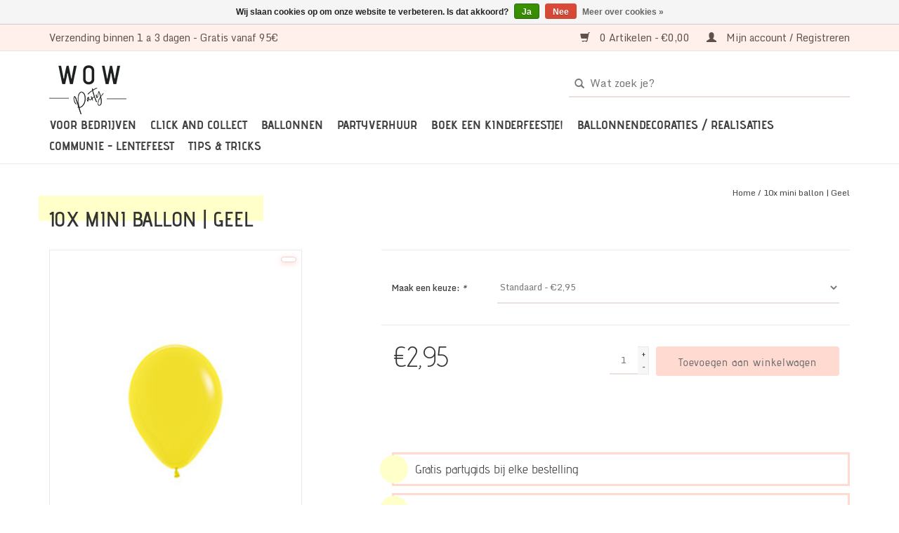

--- FILE ---
content_type: text/html;charset=utf-8
request_url: https://www.wowparty.be/10x-mini-ballon-geel.html
body_size: 8462
content:
<!DOCTYPE html>
<html lang="nl">
  <head>
    <meta charset="utf-8"/>
<!-- [START] 'blocks/head.rain' -->
<!--

  (c) 2008-2026 Lightspeed Netherlands B.V.
  http://www.lightspeedhq.com
  Generated: 03-02-2026 @ 18:13:35

-->
<link rel="canonical" href="https://www.wowparty.be/10x-mini-ballon-geel.html"/>
<link rel="alternate" href="https://www.wowparty.be/index.rss" type="application/rss+xml" title="Nieuwe producten"/>
<link href="https://cdn.webshopapp.com/assets/cookielaw.css?2025-02-20" rel="stylesheet" type="text/css"/>
<meta name="robots" content="noodp,noydir"/>
<meta name="google-site-verification" content="hfJ_eTYiVWCJipB2G-I6dceGUsColoNeBrTvstX_luM"/>
<meta property="og:url" content="https://www.wowparty.be/10x-mini-ballon-geel.html?source=facebook"/>
<meta property="og:site_name" content="WOW Party"/>
<meta property="og:title" content="10x mini ballon | Geel"/>
<meta property="og:description" content="Ontdekt al onze ballonnen in alle kleuren en formaten | Snelle levering | Op voorraad | gratis verzending va 75€ <br />
Modellen, latex ballonnen, folieballonnen <br />
"/>
<meta property="og:image" content="https://cdn.webshopapp.com/shops/305939/files/435144719/10x-mini-ballon-geel.jpg"/>
<!--[if lt IE 9]>
<script src="https://cdn.webshopapp.com/assets/html5shiv.js?2025-02-20"></script>
<![endif]-->
<!-- [END] 'blocks/head.rain' -->
    <title>10x mini ballon | Geel - WOW Party</title>
    <meta name="description" content="Ontdekt al onze ballonnen in alle kleuren en formaten | Snelle levering | Op voorraad | gratis verzending va 75€ <br />
Modellen, latex ballonnen, folieballonnen <br />
" />
    <meta name="keywords" content="Folieballon, heliumballon, partydeco, ballon teckel, folieballon hondje " />
    <meta http-equiv="X-UA-Compatible" content="IE=edge,chrome=1">
    <meta name="viewport" content="width=device-width, initial-scale=1.0">
    <meta name="apple-mobile-web-app-capable" content="yes">
    <meta name="apple-mobile-web-app-status-bar-style" content="black">
    <meta name="facebook-domain-verification" content="fywm9z60tfhk3e14x7dx5hnrvrdb5i" />

    <link rel="shortcut icon" href="https://cdn.webshopapp.com/shops/305939/themes/173879/v/1140890/assets/favicon.ico?20220309094833" type="image/x-icon" />
    <link href='//fonts.googleapis.com/css?family=Monda:400,300,600' rel='stylesheet' type='text/css'>
    <link href='//fonts.googleapis.com/css?family=Paprika:400,300,600' rel='stylesheet' type='text/css'>
    <link rel="shortcut icon" href="https://cdn.webshopapp.com/shops/305939/themes/173879/v/1140890/assets/favicon.ico?20220309094833" type="image/x-icon" />
    <link rel="stylesheet" href="https://cdn.webshopapp.com/shops/305939/themes/173879/assets/bootstrap-min.css?2025112009202920201021210322" />
    <link rel="stylesheet" href="https://cdn.webshopapp.com/shops/305939/themes/173879/assets/style.css?2025112009202920201021210322" />
    <link rel="stylesheet" href="https://cdn.webshopapp.com/shops/305939/themes/173879/assets/settings.css?2025112009202920201021210322" />
    <link rel="stylesheet" href="https://cdn.webshopapp.com/assets/gui-2-0.css?2025-02-20" />
    <link rel="stylesheet" href="https://cdn.webshopapp.com/assets/gui-responsive-2-0.css?2025-02-20" />
    <link rel="stylesheet" href="https://cdn.webshopapp.com/shops/305939/themes/173879/assets/custom.css?2025112009202920201021210322" />
    
    <script src="https://cdn.webshopapp.com/assets/jquery-1-9-1.js?2025-02-20"></script>
    <script src="https://cdn.webshopapp.com/assets/jquery-ui-1-10-1.js?2025-02-20"></script>

    <script type="text/javascript" src="https://cdn.webshopapp.com/shops/305939/themes/173879/assets/global.js?2025112009202920201021210322"></script>
		<script type="text/javascript" src="https://cdn.webshopapp.com/shops/305939/themes/173879/assets/bootstrap-min.js?2025112009202920201021210322"></script>
    <script type="text/javascript" src="https://cdn.webshopapp.com/shops/305939/themes/173879/assets/jcarousel.js?2025112009202920201021210322"></script>
    <script type="text/javascript" src="https://cdn.webshopapp.com/assets/gui.js?2025-02-20"></script>
    <script type="text/javascript" src="https://cdn.webshopapp.com/assets/gui-responsive-2-0.js?2025-02-20"></script>

    <script type="text/javascript" src="https://cdn.webshopapp.com/shops/305939/themes/173879/assets/share42.js?2025112009202920201021210322"></script>

    <!--[if lt IE 9]>
    <link rel="stylesheet" href="https://cdn.webshopapp.com/shops/305939/themes/173879/assets/style-ie.css?2025112009202920201021210322" />
    <![endif]-->
    <link rel="stylesheet" media="print" href="https://cdn.webshopapp.com/shops/305939/themes/173879/assets/print-min.css?2025112009202920201021210322" />
    
    <link rel="stylesheet" href="https://cdn.webshopapp.com/shops/305939/themes/173879/assets/momof3.css?2025112009202920201021210322" />
  </head>
  <body>
    <header>
  <div class="topnav">
    <div class="container">
            	<div class="left">
        	
          
        	            <div class="topnav-text" style="margin-top: 3px;">
              Verzending binnen 1 a 3 dagen - Gratis vanaf 95€ 
            </div>
        	      	</div>
      
      <div class="right">
        <span role="region" aria-label="Winkelwagen">
          <a href="https://www.wowparty.be/cart/" title="Winkelwagen" class="cart">
            <span class="glyphicon glyphicon-shopping-cart"></span>
            0 Artikelen - €0,00
          </a>
        </span>
        <span>
          <a href="https://www.wowparty.be/account/" title="Mijn account" class="my-account">
            <span class="glyphicon glyphicon-user"></span>
                        	Mijn account / Registreren
                      </a>
        </span>
      </div>
    </div>
  </div>

  <div class="navigation container">
    <div class="align">
      <div class="burger">
        <button type="button" aria-label="Open menu">
          <img src="https://cdn.webshopapp.com/shops/305939/themes/173879/assets/hamburger.png?20251120091930" width="32" height="32" alt="Menu">
        </button>
      </div>

      				<!-- Mobile logo -->
        <div class="logo-mobile vertical logo">
          <a href="https://www.wowparty.be/" title="Ballonnendecorarties,  ballonnenbogen, feestpakketten, feestartikelen &amp; slaapfeestjes |snelle levering, gratis verzending va 60€|">
            <img src="https://cdn.webshopapp.com/shops/305939/themes/173879/v/1201433/assets/logo.png?20220309095621" alt="Ballonnendecorarties,  ballonnenbogen, feestpakketten, feestartikelen &amp; slaapfeestjes |snelle levering, gratis verzending va 60€|" />
          </a>
        </div>
      
      <nav class="nonbounce desktop vertical">
        <div class="header-inner-wrapper">
          <div class="header-inner-top">
            
						<!-- Desktop logo -->
            <div class="logo-desktop">
              <a href="https://www.wowparty.be/" title="Ballonnendecorarties,  ballonnenbogen, feestpakketten, feestartikelen &amp; slaapfeestjes |snelle levering, gratis verzending va 60€|">
                <img src="https://cdn.webshopapp.com/shops/305939/themes/173879/v/1201433/assets/logo.png?20220309095621" alt="Ballonnendecorarties,  ballonnenbogen, feestpakketten, feestartikelen &amp; slaapfeestjes |snelle levering, gratis verzending va 60€|" />
              </a>
            </div>
            
            <form action="https://www.wowparty.be/search/" method="get" id="formSearch" role="search">
              <input type="text" name="q" autocomplete="off" value="" aria-label="Zoeken"  placeholder="Wat zoek je?"/>
              <button type="submit" class="search-btn" title="Zoeken">
                <span class="glyphicon glyphicon-search"></span>
              </button>
            </form>
          </div>  
          
          <ul region="navigation" aria-label=Navigation menu>
            <li class="item home ">
              <a class="itemLink" href="https://www.wowparty.be/">Home</a>
            </li>
            
                          <li class="item">
                <a class="itemLink" href="https://www.wowparty.be/voor-bedrijven/" title="Voor bedrijven">
                  Voor bedrijven
                </a>
                              </li>
                          <li class="item sub">
                <a class="itemLink" href="https://www.wowparty.be/click-and-collect/" title="Click and Collect">
                  Click and Collect
                </a>
                                  <span class="glyphicon glyphicon-play"></span>
                  <ul class="subnav">
                    <div class="container">
                                              <li class="subitem">
                          <a class="subitemLink" href="https://www.wowparty.be/click-and-collect/opgeblazen-ballonnentrossen-met-helium/" title="Opgeblazen ballonnentrossen met helium">Opgeblazen ballonnentrossen met helium</a>
                                                  </li>
                                              <li class="subitem">
                          <a class="subitemLink" href="https://www.wowparty.be/click-and-collect/opgeblazen-ballonnenslinger-om-af-te-halen/" title="Opgeblazen ballonnenslinger om af te halen">Opgeblazen ballonnenslinger om af te halen</a>
                                                  </li>
                                              <li class="subitem">
                          <a class="subitemLink" href="https://www.wowparty.be/click-and-collect/cijfertorens-om-af-te-halen/" title="Cijfertorens om af te halen">Cijfertorens om af te halen</a>
                                                  </li>
                                              <li class="subitem">
                          <a class="subitemLink" href="https://www.wowparty.be/click-and-collect/opgeblazen-cijferballonnen-met-helium/" title="Opgeblazen cijferballonnen met helium">Opgeblazen cijferballonnen met helium</a>
                                                  </li>
                                              <li class="subitem">
                          <a class="subitemLink" href="https://www.wowparty.be/click-and-collect/opgeblazen-ballonnenblokken-met-naam/" title="Opgeblazen ballonnenblokken met naam">Opgeblazen ballonnenblokken met naam</a>
                                                  </li>
                                              <li class="subitem">
                          <a class="subitemLink" href="https://www.wowparty.be/click-and-collect/ballonnenpilaren/" title="Ballonnenpilaren">Ballonnenpilaren</a>
                                                  </li>
                                              <li class="subitem">
                          <a class="subitemLink" href="https://www.wowparty.be/click-and-collect/communie-lentefeest/" title="Communie - Lentefeest">Communie - Lentefeest</a>
                                                  </li>
                                          </div>  
                  </ul>
                              </li>
                          <li class="item sub">
                <a class="itemLink" href="https://www.wowparty.be/ballonnen/" title="Ballonnen">
                  Ballonnen
                </a>
                                  <span class="glyphicon glyphicon-play"></span>
                  <ul class="subnav">
                    <div class="container">
                                              <li class="subitem">
                          <a class="subitemLink" href="https://www.wowparty.be/ballonnen/ballonnen-benodigdheden/" title="Ballonnen benodigdheden">Ballonnen benodigdheden</a>
                                                  </li>
                                              <li class="subitem">
                          <a class="subitemLink" href="https://www.wowparty.be/ballonnen/gepersonaliseerde-ballonnen/" title="Gepersonaliseerde ballonnen ">Gepersonaliseerde ballonnen </a>
                                                  </li>
                                              <li class="subitem">
                          <a class="subitemLink" href="https://www.wowparty.be/ballonnen/ballonnenbox/" title="Ballonnenbox">Ballonnenbox</a>
                                                  </li>
                                              <li class="subitem">
                          <a class="subitemLink" href="https://www.wowparty.be/ballonnen/latex-ballonnen/" title="Latex ballonnen">Latex ballonnen</a>
                                                      <ul class="subnav">
                                                              <li class="subitem">
                                  <a class="subitemLink" href="https://www.wowparty.be/ballonnen/latex-ballonnen/mini-12cm/" title="Mini 12cm">Mini 12cm</a>
                                </li>
                                                              <li class="subitem">
                                  <a class="subitemLink" href="https://www.wowparty.be/ballonnen/latex-ballonnen/normaal-30cm/" title="Normaal 30cm">Normaal 30cm</a>
                                </li>
                                                              <li class="subitem">
                                  <a class="subitemLink" href="https://www.wowparty.be/ballonnen/latex-ballonnen/xl-45cm/" title="XL 45cm">XL 45cm</a>
                                </li>
                                                              <li class="subitem">
                                  <a class="subitemLink" href="https://www.wowparty.be/ballonnen/latex-ballonnen/xxl-91cm/" title="XXL 91cm">XXL 91cm</a>
                                </li>
                                                              <li class="subitem">
                                  <a class="subitemLink" href="https://www.wowparty.be/ballonnen/latex-ballonnen/bedrukte-latex-ballonnen/" title="Bedrukte latex ballonnen ">Bedrukte latex ballonnen </a>
                                </li>
                                                          </ul>
                                                  </li>
                                              <li class="subitem">
                          <a class="subitemLink" href="https://www.wowparty.be/ballonnen/letterballonnen/" title="Letterballonnen">Letterballonnen</a>
                                                  </li>
                                              <li class="subitem">
                          <a class="subitemLink" href="https://www.wowparty.be/ballonnen/helium-en-folieballonnen/" title="Helium en folieballonnen ">Helium en folieballonnen </a>
                                                      <ul class="subnav">
                                                              <li class="subitem">
                                  <a class="subitemLink" href="https://www.wowparty.be/ballonnen/helium-en-folieballonnen/cijferballonnen/" title="Cijferballonnen">Cijferballonnen</a>
                                </li>
                                                              <li class="subitem">
                                  <a class="subitemLink" href="https://www.wowparty.be/ballonnen/helium-en-folieballonnen/dieren/" title="Dieren">Dieren</a>
                                </li>
                                                              <li class="subitem">
                                  <a class="subitemLink" href="https://www.wowparty.be/ballonnen/helium-en-folieballonnen/disneyfiguren-tv-helden/" title="Disneyfiguren &amp; TV helden">Disneyfiguren &amp; TV helden</a>
                                </li>
                                                              <li class="subitem">
                                  <a class="subitemLink" href="https://www.wowparty.be/ballonnen/helium-en-folieballonnen/eten-drinken/" title="Eten &amp; Drinken">Eten &amp; Drinken</a>
                                </li>
                                                              <li class="subitem">
                                  <a class="subitemLink" href="https://www.wowparty.be/ballonnen/helium-en-folieballonnen/voertuigen-beroepen/" title="Voertuigen &amp; Beroepen">Voertuigen &amp; Beroepen</a>
                                </li>
                                                              <li class="subitem">
                                  <a class="subitemLink" href="https://www.wowparty.be/ballonnen/helium-en-folieballonnen/airfill-geen-helium-nodig/" title="Airfill (geen helium nodig!)">Airfill (geen helium nodig!)</a>
                                </li>
                                                          </ul>
                                                  </li>
                                              <li class="subitem">
                          <a class="subitemLink" href="https://www.wowparty.be/ballonnen/ballonnenbogen/" title="Ballonnenbogen">Ballonnenbogen</a>
                                                  </li>
                                              <li class="subitem">
                          <a class="subitemLink" href="https://www.wowparty.be/ballonnen/ballonnenpost/" title="Ballonnenpost!">Ballonnenpost!</a>
                                                      <ul class="subnav">
                                                              <li class="subitem">
                                  <a class="subitemLink" href="https://www.wowparty.be/ballonnen/ballonnenpost/momenten/" title="Momenten">Momenten</a>
                                </li>
                                                              <li class="subitem">
                                  <a class="subitemLink" href="https://www.wowparty.be/ballonnen/ballonnenpost/assortiment/" title="Assortiment">Assortiment</a>
                                </li>
                                                          </ul>
                                                  </li>
                                              <li class="subitem">
                          <a class="subitemLink" href="https://www.wowparty.be/ballonnen/ballonnen-per-kleur/" title="Ballonnen per kleur">Ballonnen per kleur</a>
                                                      <ul class="subnav">
                                                              <li class="subitem">
                                  <a class="subitemLink" href="https://www.wowparty.be/ballonnen/ballonnen-per-kleur/beige/" title="Beige">Beige</a>
                                </li>
                                                              <li class="subitem">
                                  <a class="subitemLink" href="https://www.wowparty.be/ballonnen/ballonnen-per-kleur/roze/" title="Roze">Roze</a>
                                </li>
                                                              <li class="subitem">
                                  <a class="subitemLink" href="https://www.wowparty.be/ballonnen/ballonnen-per-kleur/groen/" title="Groen">Groen</a>
                                </li>
                                                              <li class="subitem">
                                  <a class="subitemLink" href="https://www.wowparty.be/ballonnen/ballonnen-per-kleur/wit/" title="Wit">Wit</a>
                                </li>
                                                              <li class="subitem">
                                  <a class="subitemLink" href="https://www.wowparty.be/ballonnen/ballonnen-per-kleur/oranje/" title="Oranje">Oranje</a>
                                </li>
                                                              <li class="subitem">
                                  <a class="subitemLink" href="https://www.wowparty.be/ballonnen/ballonnen-per-kleur/bruin/" title="Bruin">Bruin</a>
                                </li>
                                                              <li class="subitem">
                                  <a class="subitemLink" href="https://www.wowparty.be/ballonnen/ballonnen-per-kleur/goud/" title="Goud">Goud</a>
                                </li>
                                                              <li class="subitem">
                                  <a class="subitemLink" href="https://www.wowparty.be/ballonnen/ballonnen-per-kleur/zilver/" title="Zilver">Zilver</a>
                                </li>
                                                              <li class="subitem">
                                  <a class="subitemLink" href="https://www.wowparty.be/ballonnen/ballonnen-per-kleur/rose-gold/" title="Rosé gold">Rosé gold</a>
                                </li>
                                                              <li class="subitem">
                                  <a class="subitemLink" href="https://www.wowparty.be/ballonnen/ballonnen-per-kleur/blauw/" title="Blauw">Blauw</a>
                                </li>
                                                              <li class="subitem">
                                  <a class="subitemLink" href="https://www.wowparty.be/ballonnen/ballonnen-per-kleur/paars/" title="Paars">Paars</a>
                                </li>
                                                              <li class="subitem">
                                  <a class="subitemLink" href="https://www.wowparty.be/ballonnen/ballonnen-per-kleur/geel/" title="Geel">Geel</a>
                                </li>
                                                              <li class="subitem">
                                  <a class="subitemLink" href="https://www.wowparty.be/ballonnen/ballonnen-per-kleur/rood/" title="Rood">Rood</a>
                                </li>
                                                              <li class="subitem">
                                  <a class="subitemLink" href="https://www.wowparty.be/ballonnen/ballonnen-per-kleur/pastel/" title="Pastel">Pastel</a>
                                </li>
                                                          </ul>
                                                  </li>
                                          </div>  
                  </ul>
                              </li>
                          <li class="item">
                <a class="itemLink" href="https://www.wowparty.be/partyverhuur/" title="Partyverhuur">
                  Partyverhuur
                </a>
                              </li>
                          <li class="item sub">
                <a class="itemLink" href="https://www.wowparty.be/boek-een-kinderfeestje/" title="Boek een kinderfeestje! ">
                  Boek een kinderfeestje! 
                </a>
                                  <span class="glyphicon glyphicon-play"></span>
                  <ul class="subnav">
                    <div class="container">
                                              <li class="subitem">
                          <a class="subitemLink" href="https://www.wowparty.be/boek-een-kinderfeestje/feestkoffer/" title="Feestkoffer">Feestkoffer</a>
                                                  </li>
                                              <li class="subitem">
                          <a class="subitemLink" href="https://www.wowparty.be/boek-een-kinderfeestje/slaapfeestjes/" title="Slaapfeestjes">Slaapfeestjes</a>
                                                  </li>
                                              <li class="subitem">
                          <a class="subitemLink" href="https://www.wowparty.be/boek-een-kinderfeestje/diy-compleet-kinderfeestje/" title="DIY compleet kinderfeestje! ">DIY compleet kinderfeestje! </a>
                                                  </li>
                                          </div>  
                  </ul>
                              </li>
                          <li class="item">
                <a class="itemLink" href="https://www.wowparty.be/ballonnendecoraties-realisaties/" title="Ballonnendecoraties / realisaties">
                  Ballonnendecoraties / realisaties
                </a>
                              </li>
                          <li class="item">
                <a class="itemLink" href="https://www.wowparty.be/communie-lentefeest/" title="Communie - Lentefeest">
                  Communie - Lentefeest
                </a>
                              </li>
            
                                          <li class="item sub">
                  <a class="itemLink" href="https://www.wowparty.be/blogs/wowparty/" title="TIPS &amp; TRICKS">TIPS &amp; TRICKS</a>
                  <ul class="subnav">
                    <div class="container">
                                          <li class="subitem">
                        <a class="subitemLink" href="https://www.wowparty.be/blogs/wowparty/wat-eet-je-op-een-kinderfeestje/" title="Wat eet je op een kinderfeestje? "  aria-label="Article Wat eet je op een kinderfeestje? ">Wat eet je op een kinderfeestje? </a>
                      </li>
                                          <li class="subitem">
                        <a class="subitemLink" href="https://www.wowparty.be/blogs/wowparty/hoe-gebruik-ik-een-ballonnendisk/" title="Hoe gebruik ik een ballonnendisk?"  aria-label="Article Hoe gebruik ik een ballonnendisk?">Hoe gebruik ik een ballonnendisk?</a>
                      </li>
                                          <li class="subitem">
                        <a class="subitemLink" href="https://www.wowparty.be/blogs/wowparty/wat-moet-je-weten-over-ballonnen/" title="Wat moet je weten over ballonnen?"  aria-label="Article Wat moet je weten over ballonnen?">Wat moet je weten over ballonnen?</a>
                      </li>
                                          <li class="subitem">
                        <a class="subitemLink" href="https://www.wowparty.be/blogs/wowparty/griezelig-lekker-halloween-hapjes-en-party-tips/" title="Griezelig lekker Halloween hapjes en party tips! "  aria-label="Article Griezelig lekker Halloween hapjes en party tips! ">Griezelig lekker Halloween hapjes en party tips! </a>
                      </li>
                                          <li class="subitem">
                        <a class="subitemLink" href="https://www.wowparty.be/blogs/wowparty/4-leukste-diy-uitnodiging-voor-een-kinderfeestje/" title="4 leukste DIY uitnodiging voor een kinderfeestje. "  aria-label="Article 4 leukste DIY uitnodiging voor een kinderfeestje. ">4 leukste DIY uitnodiging voor een kinderfeestje. </a>
                      </li>
                                        </div>
                  </ul>
                </li>
                          
                                          <li class="footerbrands item">
                  <a class="itemLink" href="https://www.wowparty.be/brands/" title="Merken">
                    Merken
                  </a>
                </li>
                          
                      </ul>
          
        </div>

        <span class="glyphicon glyphicon-remove"></span>
      </nav>
    </div>
  </div>
</header>
    <div class="wrapper">
      <div class="container content" role="main">
                <div>
  <div class="page-title row">
    <div class="col-sm-6 col-md-6">
      <h1 class="product-title highlight">
                  10x mini ballon | Geel
              </h1>

          </div>

  	<div class="col-sm-6 col-md-6 breadcrumbs text-right" role="nav" aria-label="Breadcrumbs">
  <a href="https://www.wowparty.be/" title="Home">Home</a>

      / <a href="https://www.wowparty.be/10x-mini-ballon-geel.html" aria-current="true">10x mini ballon | Geel</a>
  </div>
	</div>

  <div class="product-wrap row">
    <div class="product-img col-sm-4 col-md-4" role="article" aria-label="Product images">
      
              <div class="usp">
          
        </div>
                
      
      <div class="zoombox">
        <div class="images">
                      <a class="zoom first" data-image-id="435144719">
                                              	<img src="https://cdn.webshopapp.com/shops/305939/files/435144719/1600x2048x2/10x-mini-ballon-geel.jpg" alt="10x mini ballon | Geel">
                                          </a>
                  </div>

        <div class="thumbs row">
                      <div class="col-xs-3 col-sm-4 col-md-4">
              <a data-image-id="435144719">
                                                    	<img src="https://cdn.webshopapp.com/shops/305939/files/435144719/156x230x1/10x-mini-ballon-geel.jpg" alt="10x mini ballon | Geel" title="10x mini ballon | Geel"/>
                	                              </a>
            </div>
                  </div>
      </div>

    </div>

    <div class="product-info col-sm-8 col-md-7 col-md-offset-1">
      <form action="https://www.wowparty.be/cart/add/287143084/" id="product_configure_form" method="post">
                  <div class="product-option row" role="group" aria-label="Product aanpassen">
            <div class="col-md-12">
              <input type="hidden" name="bundle_id" id="product_configure_bundle_id" value="">
<div class="product-configure">
  <div class="product-configure-variants"  aria-label="Select an option of the product. This will reload the page to show the new option." role="region">
    <label for="product_configure_variants">Maak een keuze: <em aria-hidden="true">*</em></label>
    <select name="variant" id="product_configure_variants" onchange="document.getElementById('product_configure_form').action = 'https://www.wowparty.be/product/variants/145456661/'; document.getElementById('product_configure_form').submit();" aria-required="true">
      <option value="287143084" selected="selected">Standaard - €2,95</option>
    </select>
    <div class="product-configure-clear"></div>
  </div>
</div>

            </div>
          </div>
        
        <div class="product-price row">
          <div class="price-wrap col-xs-5 col-md-5">
                        <span class="price" style="line-height: 30px;">€2,95
                                        </span>
          </div>

          <div class="cart col-xs-7 col-md-7">
            <div class="cart">
                            	<input type="text" name="quantity" value="1" aria-label="Aantal" />
                <div class="change">
                  <button type="button" onclick="updateQuantity('up');" class="up" aria-label="Increase quantity by 1">+</button>
                  <button type="button" onclick="updateQuantity('down');" class="down" aria-label="Decrease quantity by 1">-</button>
                </div>
              	<button type="button" onclick="$('#product_configure_form').submit();" class="btn glyphicon glyphicon-shopping-cart" title="Toevoegen aan winkelwagen"  aria-label="Toevoegen aan winkelwagen">
                	<span aria-hidden="true">Toevoegen aan winkelwagen</span>
              	</button>
                          </div>
          </div>
        </div>
      </form>
      
      <div class="product-usps">
        <ul>
          <li class="product-usp">Gratis <i>partygids</i> bij elke bestelling</li>
          <li class="product-usp">Verzending binnen 1 à 2 werkdagen</li>
          <li class="product-usp">Ophalen gratis in ons feestmagazijn</li>
          <li class="product-usp">Wij maken jouw feestjes nog leuker</li>
          <li class="product-usp">Gratis verzending vanaf 75€</li>
          <li class="product-usp">Veilig & gemakkelijk online betalen</li>
        </ul>
      </div>    
      
    </div>
  </div>

	<div class="product-tabs row">
    <div class="col-md-12">   
      <div class="tabs">
        <ul>
          <li class="active col-2 information"><a rel="info" href="#">Informatie</a></li>
                    <li class="col-2 reviews"><a rel="reviews" href="#">Reviews <small>(0)</small></a></li>        </ul>
      </div>

      <div class="tabsPages">
        <div class="page info active">
          <table class="details">
                                      
                          <tr class="availability">
                <td>Beschikbaarheid:</td>
                                <td><span class="in-stock">Op voorraad</span>
                                    (98)
                                  </td>
                              </tr>
            
                          <tr class="deliverytime">
                <td>Levertijd:</td>
                <td>1-2 dagen</td>
              </tr>
            
            
          </table>

                    <div class="clearfix"></div>

          <p><span style="font-weight: 400;">- 10x mini ballon </span></p>
<p><span style="font-weight: 400;">- Klein formaat (13cm)</span></p>
<p><span style="font-weight: 400;">- Niet geschikt voor helium</span></p>
<p><span style="font-weight: 400;">- Biologisch afbreekbaar</span></p>
<p><span style="font-weight: 400;">- Opblazen met een</span><a href="https://www.wowparty.be/elektrische-ballonnenpomp.html"> <span style="font-weight: 400;">elektrische pomp</span></a><span style="font-weight: 400;"> of handpompje</span></p>
<p><span style="font-weight: 400;">Waarvoor gebruik je deze kleine ballonnetjes:</span></p>
<p><span style="font-weight: 400;">Gebruik deze om je ballonnenboog op te vullen of om onze</span><a href="https://www.wowparty.be/ballonnen/ballonnenbox/"> <span style="font-weight: 400;">ballonnenboxen</span></a><span style="font-weight: 400;"> te vullen. Wil je weten hoe je ze het best gebruikt om een ballonnenboog op te vullen? Check dan onze reel op</span><a href="https://www.instagram.com/reel/CjNU0c6DIn4/"> <span style="font-weight: 400;">instagram.</span></a></p>
<p><span style="font-weight: 400;">LET op: Deze kleine ballonnen kan je niet opblazen met helium. Ook met de mond opblazen is niet mogelijk. Je gebruikt hier best een ballonnenpomp voor! </span></p>

                  </div>
        
        <div class="page reviews">
          
          <div class="bottom">
            <div class="right">
              <a href="https://www.wowparty.be/account/review/145456661/">Je beoordeling toevoegen</a>
            </div>
            <span>0</span> sterren op basis van <span>0</span> beoordelingen
          </div>
        </div>
      </div>
  	</div>
  </div>  
  
  <div class="product-actions row" role="complementary">
    <div class="social-media col-xs-12 col-md-4" role="group" aria-label="Share on social media">      
			<a rel="nofollow" href="#" data-count="fb" onclick="window.open('//www.facebook.com/sharer/sharer.php?u=https://www.wowparty.be/10x-mini-ballon-geel.html', '_blank', 'scrollbars=0, resizable=1, menubar=0, left=100, top=100, width=550, height=440, toolbar=0, status=0');return false" class="share-facebook" title="Delen via Facebook" target="_blank">
      	<img src="https://cdn.webshopapp.com/shops/305939/themes/173879/assets/045-facebook.svg?2025112009202920201021210322" alt="Delen via Facebook" />
      </a>
      <a rel="nofollow" href="#" data-count="gplus" onclick="window.open('//plus.google.com/share?url=https://www.wowparty.be/10x-mini-ballon-geel.html', '_blank', 'scrollbars=0, resizable=1, menubar=0, left=100, top=100, width=550, height=440, toolbar=0, status=0');return false" class="share-gplus" title="Delen via Google" target="_blank">
      	<img src="https://cdn.webshopapp.com/shops/305939/themes/173879/assets/035-google-plus.svg?2025112009202920201021210322" alt="Delen via Google" />
      </a>
      <a rel="nofollow" href="#" data-count="pin" onclick="window.open('//pinterest.com/pin/create/button/?url=https://www.wowparty.be/10x-mini-ballon-geel.html&amp;media=https://cdn.webshopapp.com/shops/305939/files/435144719/300x250x2/10x-mini-ballon-geel.jpg&amp;description=Muts%20met%20ponponnetje%3A%20Beige%20-%20Momof3', '_blank', 'scrollbars=0, resizable=1, menubar=0, left=100, top=100, width=600, height=300, toolbar=0, status=0');return false" class="share-pinterest" title="Pin It" target="_blank">
      	<img src="https://cdn.webshopapp.com/shops/305939/themes/173879/assets/026-pinterest.svg?2025112009202920201021210322" alt="Delen via Pinterest" />
      </a>
      <a rel="nofollow" href="#" onclick="window.open('//www.tumblr.com/share?v=3&amp;u=hhttps://www.wowparty.be/10x-mini-ballon-geel.html', '_blank', 'scrollbars=0, resizable=1, menubar=0, left=100, top=100, width=450, height=440, toolbar=0, status=0');return false" class="share-tumblr" title="Delen via Tumblr" target="_blank">
      	<img src="https://cdn.webshopapp.com/shops/305939/themes/173879/assets/016-tumblr.svg?2025112009202920201021210322" alt="Delen via Tumblr" />
      </a>
      <a rel="nofollow" href="#" data-count="twi" onclick="window.open('//twitter.com/intent/tweet?text=10x%20mini%20ballon%20%7C%20Geel&amp;url=https://www.wowparty.be/10x-mini-ballon-geel.html', '_blank', 'scrollbars=0, resizable=1, menubar=0, left=100, top=100, width=550, height=440, toolbar=0, status=0');return false" class="share-twitter" title="Delen via Twitter" target="_blank">
      	<img src="https://cdn.webshopapp.com/shops/305939/themes/173879/assets/014-twitter.svg?2025112009202920201021210322" alt="Delen via Twitter" />
      </a>
      
    </div>

    <div class="col-md-7 col-xs-12 col-md-offset-1">
      <div class="tags-actions row">
        <div class="tags col-xs-12 col-md-4" role="group" aria-label="Tags">
                            </div>

        <div class="actions col-xs-12 col-md-8 text-right" role="group" aria-label="Actions">
          <a href="https://www.wowparty.be/account/wishlistAdd/145456661/?variant_id=287143084" title="Aan verlanglijst toevoegen">
            Aan verlanglijst toevoegen
          </a> /
          <a href="https://www.wowparty.be/compare/add/287143084/" title="Toevoegen om te vergelijken">
            Toevoegen om te vergelijken
          </a> /
                    <a href="#" onclick="window.print(); return false;" title="Afdrukken">
            Afdrukken
          </a>
        </div>
      </div>
    </div>
  </div>

	
  </div>


<script src="https://cdn.webshopapp.com/shops/305939/themes/173879/assets/jquery-zoom-min.js?2025112009202920201021210322" type="text/javascript"></script>
<script type="text/javascript">
function updateQuantity(way){
    var quantity = parseInt($('.cart input').val());

    if (way == 'up'){
        if (quantity < 98){
            quantity++;
        } else {
            quantity = 98;
        }
    } else {
        if (quantity > 1){
            quantity--;
        } else {
            quantity = 1;
        }
    }

    $('.cart input').val(quantity);
}
</script>

<div itemscope itemtype="https://schema.org/Product">
  <meta itemprop="name" content="10x mini ballon | Geel">
  <meta itemprop="image" content="https://cdn.webshopapp.com/shops/305939/files/435144719/300x250x2/10x-mini-ballon-geel.jpg" />    <meta itemprop="description" content="10x mini ballon | Geel" />  <meta itemprop="itemCondition" itemtype="https://schema.org/OfferItemCondition" content="https://schema.org/NewCondition"/>
      

<div itemprop="offers" itemscope itemtype="https://schema.org/Offer">
      <meta itemprop="price" content="2.95" />
    <meta itemprop="priceCurrency" content="EUR" />
    <meta itemprop="validFrom" content="2026-02-03" />
  <meta itemprop="priceValidUntil" content="2026-05-03" />
  <meta itemprop="url" content="https://www.wowparty.be/10x-mini-ballon-geel.html" />
   <meta itemprop="availability" content="https://schema.org/InStock"/>
  <meta itemprop="inventoryLevel" content="98" />
 </div>
</div>
      </div>

      <footer>

  <div class="social">
    <div class="container">
      <div class="row">
        <h1>Meld je aan voor onze nieuwsbrief</h1>
        
                  <form id="formNewsletter" action="https://www.wowparty.be/account/newsletter/" method="post" class="newsletter">
            <input type="hidden" name="key" value="c265ac4af4194f50ace45ff6fbc577dc" />
            <input type="text" name="email" id="formNewsletterEmail" value="" placeholder="E-mail"/>
            <button type="submit" class="btn glyphicon glyphicon-send" title="Inschrijven"><span>Inschrijven</span></button>
          </form>
              </div>
      
      <div class="row">
                   <div class="social-media ">
            <div class="inline-block relative">
                            <a href="https://www.facebook.com/wowparty.be" class="social-icon facebook" target="_blank" aria-label="Facebook WOW Party">
              	<img src="https://cdn.webshopapp.com/shops/305939/themes/173879/assets/045-facebook.svg?2025112009202920201021210322" alt="Facebook WOW Party" />
              </a>
                                                                      <a href="https://www.pinterest.com/wowpartybe" class="social-icon pinterest" target="_blank" aria-label="Pinterest WOW Party">
              	<img src="https://cdn.webshopapp.com/shops/305939/themes/173879/assets/026-pinterest.svg?2025112009202920201021210322" alt="Pinterest WOW Party" />
              </a>
                                                                      <a href="https://www.instagram.com/wowparty.be/" class="social-icon instagram" target="_blank" aria-label="Instagram WOW Party">
              	<img src="https://cdn.webshopapp.com/shops/305939/themes/173879/assets/034-instagram.svg?2025112009202920201021210322" alt="Instagram WOW Party" />
              </a>
                            
                          </div>
          </div>
              </div>
    </div>
  </div>

  <div class="links">
    <div class="container">
      <div class="row">

        <div class="col-xs-12 col-sm-3 col-md-3" role="article" aria-label="Klantenservice links">
          <label class="footercollapse" for="_1">
            <strong>Klantenservice</strong>
            <span class="glyphicon glyphicon-chevron-down hidden-sm hidden-md hidden-lg"></span>
          </label>
          <input class="footercollapse_input hidden-md hidden-lg hidden-sm" id="_1" type="checkbox">
          <div class="list">
            <ul class="no-underline no-list-style">
                              <li>
                  <a href="https://www.wowparty.be/service/about/" title="Over ons" >
                    Over ons
                  </a>
                </li>
                              <li>
                  <a href="https://www.wowparty.be/service/general-terms-conditions/" title="Algemene voorwaarden" >
                    Algemene voorwaarden
                  </a>
                </li>
                              <li>
                  <a href="https://www.wowparty.be/service/disclaimer/" title="Disclaimer" >
                    Disclaimer
                  </a>
                </li>
                              <li>
                  <a href="https://www.wowparty.be/service/privacy-policy/" title="Privacy Policy" >
                    Privacy Policy
                  </a>
                </li>
                              <li>
                  <a href="https://www.wowparty.be/service/payment-methods/" title="Betaalmethoden" >
                    Betaalmethoden
                  </a>
                </li>
                              <li>
                  <a href="https://www.wowparty.be/service/shipping-returns/" title="Verzenden &amp; retourneren" >
                    Verzenden &amp; retourneren
                  </a>
                </li>
                              <li>
                  <a href="https://www.wowparty.be/service/" title="Klantenservice / FAQ" >
                    Klantenservice / FAQ
                  </a>
                </li>
                              <li>
                  <a href="https://www.wowparty.be/sitemap/" title="Sitemap" >
                    Sitemap
                  </a>
                </li>
                              <li>
                  <a href="https://www.wowparty.be/service/ecologie/" title="Ecologie" >
                    Ecologie
                  </a>
                </li>
                              <li>
                  <a href="https://www.wowparty.be/service/slaapfeestjes/" title="Slaapfeestjes" >
                    Slaapfeestjes
                  </a>
                </li>
                              <li>
                  <a href="https://www.wowparty.be/service/retourneren/" title="Retourneren" >
                    Retourneren
                  </a>
                </li>
                              <li>
                  <a href="https://www.wowparty.be/service/huurwaarborg-en-huurovereenkomsten/" title="Huurwaarborg en huurovereenkomsten " >
                    Huurwaarborg en huurovereenkomsten 
                  </a>
                </li>
                              <li>
                  <a href="https://www.wowparty.be/service/lookbook-ballonnen-en-partyverhuur-2023/" title="LOOKBOOK ballonnen en partyverhuur 2023" >
                    LOOKBOOK ballonnen en partyverhuur 2023
                  </a>
                </li>
                          </ul>
          </div>
        </div>

        <div class="col-xs-12 col-sm-3 col-md-3" role="article" aria-label="Producten links">
          <label class="footercollapse" for="_2">
            <strong>Producten</strong>
            <span class="glyphicon glyphicon-chevron-down hidden-sm hidden-md hidden-lg"></span>
          </label>
          <input class="footercollapse_input hidden-md hidden-lg hidden-sm" id="_2" type="checkbox">
          <div class="list">
            <ul>
              <li><a href="https://www.wowparty.be/collection/" title="Alle producten">Alle producten</a></li>
              <li><a href="https://www.wowparty.be/collection/?sort=newest" title="Nieuwe producten">Nieuwe producten</a></li>
              <li><a href="https://www.wowparty.be/collection/offers/" title="Aanbiedingen">Aanbiedingen</a></li>
                              <li><a href="https://www.wowparty.be/brands/" title="Merken">Merken</a></li>
                                          <li><a href="https://www.wowparty.be/index.rss" title="RSS-feed">RSS-feed</a></li>
            </ul>
          </div>
        </div>

        <div class="col-xs-12 col-sm-3 col-md-3" role="article" aria-label="Mijn account links">
          <label class="footercollapse" for="_3">
            <strong>
                              Mijn account
                          </strong>
            <span class="glyphicon glyphicon-chevron-down hidden-sm hidden-md hidden-lg"></span>
          </label>
          <input class="footercollapse_input hidden-md hidden-lg hidden-sm" id="_3" type="checkbox">

          <div class="list">
            <ul>
              
                                                <li><a href="https://www.wowparty.be/account/" title="Registreren">Registreren</a></li>
                                                                <li><a href="https://www.wowparty.be/account/orders/" title="Mijn bestellingen">Mijn bestellingen</a></li>
                                                                                              <li><a href="https://www.wowparty.be/account/wishlist/" title="Mijn verlanglijst">Mijn verlanglijst</a></li>
                                                                        </ul>
          </div>
        </div>

        <div class="col-xs-12 col-sm-3 col-md-3" role="article" aria-label="Company info">
          <label class="footercollapse" for="_4">
            <strong>
                              WOW Party
                          </strong>
            <span class="glyphicon glyphicon-chevron-down hidden-sm hidden-md hidden-lg"></span>
          </label>
          <input class="footercollapse_input hidden-md hidden-lg hidden-sm" id="_4" type="checkbox">

          <div class="list">
                          <span class="contact-description">ONLINE ALTIJD OPEN!<br>Opgeblazen ballonnen elke dag af te halen<br><br>Openingsuren:<br>Altijd welkom op afspraak<br><br><br>Heuvelstraat  11<br>2320 Hoogstraten<br><br> </span>
                                                  <div class="contact">
                <span class="glyphicon glyphicon-envelope"></span>
                <a href="/cdn-cgi/l/email-protection#620b0c040d22150d15120310161b4c0007" title="Email" aria-label="E-mail: info@wowparty.be">
                  <span class="__cf_email__" data-cfemail="c8a1a6aea788bfa7bfb8a9babcb1e6aaad">[email&#160;protected]</span>
                </a>
              </div>
                      </div>

                    
                  </div>
    	</div>
		</div>
  </div>
  
  <div class="copyright-payment">
    <div class="container">
      <div class="row">
        <div class="copyright col-md-6">
          © Copyright 2026 WOW Party
                    	-
          	          		<a href="https://insiting.com" title="Insiting Websites & Online Marketing"  target="_blank" aria-label="Webshop door Insiting">Webshop door Insiting</a>
          		          	                  </div>
        <div class="payments col-md-6 text-right">
                      <a href="https://www.wowparty.be/service/payment-methods/" title="PayPal">
              <img src="https://cdn.webshopapp.com/assets/icon-payment-paypalcp.png?2025-02-20" alt="PayPal" />
            </a>
                      <a href="https://www.wowparty.be/service/payment-methods/" title="Debit or Credit Card">
              <img src="https://cdn.webshopapp.com/assets/icon-payment-debitcredit.png?2025-02-20" alt="Debit or Credit Card" />
            </a>
                  </div>
      </div>
    </div>
  </div>
</footer>    </div>
    <!-- [START] 'blocks/body.rain' -->
<script data-cfasync="false" src="/cdn-cgi/scripts/5c5dd728/cloudflare-static/email-decode.min.js"></script><script>
(function () {
  var s = document.createElement('script');
  s.type = 'text/javascript';
  s.async = true;
  s.src = 'https://www.wowparty.be/services/stats/pageview.js?product=145456661&hash=3a71';
  ( document.getElementsByTagName('head')[0] || document.getElementsByTagName('body')[0] ).appendChild(s);
})();
</script>
<script>
(function () {
  var s = document.createElement('script');
  s.type = 'text/javascript';
  s.async = true;
  s.src = 'https://chimpstatic.com/mcjs-connected/js/users/2d96c60a27acc3958edfaa2d2/9352d303d326635fa3e3da1e0.js';
  ( document.getElementsByTagName('head')[0] || document.getElementsByTagName('body')[0] ).appendChild(s);
})();
</script>
<script>
(function () {
  var s = document.createElement('script');
  s.type = 'text/javascript';
  s.async = true;
  s.src = 'https://app.reloadify.com/assets/popups.js?reloadify_account_id=59a5e3c8-0859-446e-8722-e8f0decff0b2';
  ( document.getElementsByTagName('head')[0] || document.getElementsByTagName('body')[0] ).appendChild(s);
})();
</script>
<script>
(function () {
  var s = document.createElement('script');
  s.type = 'text/javascript';
  s.async = true;
  s.src = 'https://mydigitalsales.cmdcbv.app/public/myDigitalSales-305939.js?app=mydigitalsales';
  ( document.getElementsByTagName('head')[0] || document.getElementsByTagName('body')[0] ).appendChild(s);
})();
</script>
<script>
(function () {
  var s = document.createElement('script');
  s.type = 'text/javascript';
  s.async = true;
  s.src = 'https://stocknotifier.cmdcbv.app/public/ls/stocknotifier-305939.js?shop_id=11810&t=1770092595';
  ( document.getElementsByTagName('head')[0] || document.getElementsByTagName('body')[0] ).appendChild(s);
})();
</script>
  <div class="wsa-cookielaw">
            Wij slaan cookies op om onze website te verbeteren. Is dat akkoord?
      <a href="https://www.wowparty.be/cookielaw/optIn/" class="wsa-cookielaw-button wsa-cookielaw-button-green" rel="nofollow" title="Ja">Ja</a>
      <a href="https://www.wowparty.be/cookielaw/optOut/" class="wsa-cookielaw-button wsa-cookielaw-button-red" rel="nofollow" title="Nee">Nee</a>
      <a href="https://www.wowparty.be/service/privacy-policy/" class="wsa-cookielaw-link" rel="nofollow" title="Meer over cookies">Meer over cookies &raquo;</a>
      </div>
<!-- [END] 'blocks/body.rain' -->
        
    <script async type="text/javascript" src="//static.klaviyo.com/onsite/js/klaviyo.js?company_id=RUx4EF"></script>
  </body>
</html>

--- FILE ---
content_type: text/css; charset=UTF-8
request_url: https://cdn.webshopapp.com/shops/305939/themes/173879/assets/momof3.css?2025112009202920201021210322
body_size: 2462
content:
/*
Roos = #ffdad1
Roze link = #D78E7A
Roze knop tekst = #60504C
Roze light = #FFF0EC
Geel = #ffffc9
*/

/* body {
  margin: 0;
}
.wsa-demobar {
  display: none;
} */

/*
TYPOGRAPHY
*/
@font-face {
    font-family: 'Advent Pro';
    src: url('adventpro-bold-webfont.woff') format('woff');
    font-weight: 700;
    font-style: normal;
}
@font-face {
    font-family: 'Advent Pro';
    src: url('adventpro-semibold-webfont.woff') format('woff');
    font-weight: 600;
    font-style: normal;
}
@font-face {
    font-family: 'Advent Pro';
    src: url('adventpro-medium-webfont.woff') format('woff');
    font-weight: 500;
    font-style: normal;
}
@font-face {
    font-family: 'Advent Pro';
    src: url('adventpro-regular-webfont.woff') format('woff');
    font-weight: 400;
    font-style: normal;
}
@font-face {
    font-family: 'Advent Pro';
    src: url('adventpro-light-webfont.woff') format('woff');
    font-weight: 300;
    font-style: normal;
}
@font-face {
    font-family: 'Advent Pro';
    src: url('adventpro-extralight-webfont.woff') format('woff');
    font-weight: 200;
    font-style: normal;
}
@font-face {
    font-family: 'Advent Pro';
    src: url('adventpro-thin-webfont.woff') format('woff');
    font-weight: 100;
    font-style: normal;
}

h1, h2, h3, h4, h5, h6, .gui-page-title {
  font-family: "Advent Pro", Helvetica, sans-serif;
}

.highlight {
  position: relative;
  display: inline-block;
  width: auto;
  z-index: 1;
}

.highlight.product-page {
  display: inline-block;
  width: auto;
}

.highlight:after {
  content: '';
  position: absolute;
  top: -15px;
  left: -15px;
  background: #ffffc9;
  width: calc(100% + 30px);
  height: 100%;
  z-index: -1;
}

/*
HEADER
*/
.topnav {
  font-size: 14px;
  padding: 10px 0;
}

.header-inner-wrapper {
	display: flex;
  flex-direction: column;
  align-items: flex-end;
  justify-content: space-between;
}

.header-inner-wrapper > ul{
  display: flex;
  flex-wrap: wrap;
  float: none;
}

.header-inner-wrapper > ul > li{
	float: none;
}

.logo-mobile {
  display: none !important;
}

.logo-desktop {
  display: block;
}

.logo-desktop img {
  height: 70px;
}

.header-inner-top {
  display: flex;
  align-items: center;
  justify-content: space-between;
  flex-direction: row;
  width: 100%;
}

#formSearch{
	margin-bottom: 20px;
  width: 400px;
}

#formSearch .search-btn {
  top: 4px;
}

#formSearch input {
  border-color: #eddfdb;
  max-width: 100%;
  width: 100%;
  padding: 10px 10px 10px 30px;
  font-size: 15px;
}

header .navigation {
  padding-bottom: 10px;
  padding-top: 20px;
}

.navigation .item > .itemLink:first-child {
  font-family: 'Advent Pro';
  font-size: 18px;
  border: none;
}

.navigation .item > .itemLink:hover {
  color: #b7a29d;
  text-decoration: underline;
}

.navigation .subitemLink {
  background: none !important;
}

.navigation .subitemLink:hover {
  color: #b7a29d !important;  
  text-decoration: underline !important;
}

.navigation .home {
  display: none;
}

.navigation .footerbrands {
  display: none;
}

nav.desktop li.item {
  position: static;
}

nav.desktop li.item > ul.subnav {
  position: absolute;
  left: 0;
  width: 100%;
  padding: 40px 0;
  border: none;
  border-bottom: 1px solid #eddfdb;
}

nav.desktop li.item > ul.subnav .container {
	display: flex;
  align-items: flex-start;
  justify-content: flex-start;
  flex-direction: row;
  flex-wrap: wrap;
}

nav.desktop li.item > ul.subnav li.subitem {
  border: none;
  display: flex;
  flex-direction: column;
  padding-right: 40px;
}

nav.desktop li.item > ul.subnav .container > li.subitem > .subitemLink {
  font-family: 'Advent Pro';
  font-size: 18px;
  font-weight: 600;
  padding: 0;
  margin-bottom: 20px;
}


nav.desktop li.item > ul.subnav li.subitem .subnav {
  left: unset;
  position: relative;
  display: flex;
  flex-direction: column;
  flex-wrap: wrap;
  align-items: flex-start;
  justify-content: flex-start;
  border: none;
}

nav.desktop li.item > ul.subnav li.subitem .subnav .subitem {
  width: 100%;
  display: flex;
  border: none;
}

nav.desktop li.item > ul.subnav li.subitem .subnav .subitem .subitemLink {
  padding: 3px 0;
  font-size: 14px;
}

nav.desktop .item .itemLink {
	padding: 5px 15px 5px 0;
  font-weight: bold;
}

@media (max-width: 992px) {
  .topnav-text {
    display: none;
  }
}

@media (max-width: 766px) {
  	header .navigation {
      padding-bottom: 0;
      padding-top: 0;
    } 
  
  .logo-mobile {
    display: table-cell !important;
  }
  
  .logo-desktop {
    display: none;
  }
  
  #formSearch{
    width: 100%;
  }
  #formSearch .search-btn {
    top: 0;
  }
  .header-inner-wrapper {
    margin: 0;
  }
  .header-inner-wrapper > ul {
    flex-direction: column;
  }
  .navigation .item > .itemLink {
    text-align: right;
    padding: 0px 40px 5px 5px;
    text-transform: uppercase;
  }
  
  nav .item.view-subnav {
    left: 0;
  }
}

/*
TEXT PAGES
*/

.textpage h1{
  margin-top: 30px;
  font-size: 30px;
  text-transform: uppercase;
}

/*
CATEGORIES
*/

.categories .category {
  border: none;
}

.categories .category div {
	padding: 0;
}

.categories .category span.title {
	margin-top: 20px;
  display: inline-block;
  padding: 5px 10px 5px 40px;
  font-size: 21px;
  text-transform: none;
  letter-spacing: 1px;
}


/*
PRODUCT LIST
*/

h1.category-title {
  margin-top: 30px;
  font-size: 30px;
  text-transform: uppercase;
}

.sidebar #filter_form {
  padding: 0
}

.sidebar .modes {
  display: none;
}

.product .info {
  position: relative;
  border-bottom-left-radius: 4px;
  border-bottom-right-radius: 4px;
}

.product .info .cart {
  position: absolute;
  bottom: 10px;
  right: 10px;
}

.product .image-wrap img {
  border-top-left-radius: 4px;
  border-top-right-radius: 4px;
}

.product .image-wrap .usp {
    position: absolute;
    top: 10px;
    right: 10px;
    background: #ffffff;
    color: #bd6d59;
    z-index: 9;
    padding: 3px 10px;
    font-size: 14px;
    border-radius: 20px;
    box-shadow: 0px 2px 8px #ffdad1;
    border: 1px solid #ead3cd;
}

.products .product .image-wrap:hover .description {
	padding: 0;
}

.product .description a {
	display: flex;
  align-items: center;
  justify-content: center;
  width: 100%;
  height: 100%;
  padding: 20px;
}

.product .description .text {
  height: auto !important;
}

@media (max-width: 992px) {
  .sidebar #filter_form {
    padding: 0 16px;
  }
}


.sidebar ul li.item a.itemLink {
	font-family: 'Advent Pro' !important;
  font-size: 18px;
}

.sidebar ul li.item a.subitemLink {
	font-family: 'Advent Pro' !important;
  font-size: 16px;
}

/*
PRODUCT PAGE
*/

h1.product-title {
  margin-top: 30px;
  font-size: 30px;
  text-transform: uppercase;
}

.product-wrap .product-img .usp {
    position: absolute;
    top: 10px;
    right: 23px;
    background: #ffffff;
    color: #bd6d59;
    z-index: 9;
    padding: 3px 10px;
    font-size: 14px;
    border-radius: 20px;
    box-shadow: 0px 2px 8px #ffdad1;
    border: 1px solid #ead3cd;
}

.product-configure-variants {
  display: flex;
  align-items: center;
}

.product-configure-variants label {
  min-width: 150px;
  font-weight: 600;
}

.product-configure-variants input, .product-configure-variants select {
  width: 100%;
  max-width: 100%;
}

.product-configure-custom-option {
  float: none;
  display: flex;
  align-items: center;
}


.product-configure-custom-option label {
  min-width: 150px;
  font-weight: 600;
}

.product-configure-custom-option input, .product-configure-custom-option select {
  width: 100%;
  max-width: 100%;
}

.product-configure-custom-option-item {
  display: flex;
}

.product-configure-custom-option-item label {
  min-width: auto;
  padding: 0 10px 0 4px;
  font-weight: normal;
}

.product-configure-custom-option-item input, .product-configure-custom-option-item select{
  width: auto;
  max-width: auto;
}

.product-info .product-price .btn {
  height: auto;
  line-height: 34px;
}

.product-info .product-price .price {
	font-family: 'Advent Pro' !important;
  font-size: 40px;  
}

.product-usps {
  margin: 80px 0;
}

.product-usp {
	border: 3px solid #ffdad1;  
  padding: 5px 10px 5px 30px;
  margin-bottom: 10px;
	font-family: 'Advent Pro' !important;
  font-size: 18px;
  position: relative;
}

.product-usp:before {
  content: '';
  position: absolute;
  top: 1px;
  left: -20px;
  height: 40px;
  width: 40px;
  background: #ffffc9;
  border-radius: 50%;
}

.product-actions {
  display: flex;
  align-items: center;  
}

.product-actions .social-media {
  display: flex;
  align-items: center;
}

.product-actions .social-media a {
  display: block;
  margin-right: 10px;
}

.product-actions .social-media a img {
  height: 20px;
  opacity: 0.7;
}
.tags-actions {
  display: flex;
  align-items: center;
}
.tags-actions .tags h2 {
  font-size: 22px;
}

.related h3 {
	font-size: 28px;
	margin-top: 20px;  
}

@media (max-width: 992px) {
  .product-configure-variants {
    flex-direction: column;
    align-items: flex-start;
  }  
  .product-configure-custom-option {
    flex-direction: column;
    align-items: flex-start;
  }
}

@media (max-width: 766px) {
  .product-actions {
    flex-direction: column;
  }
  .tags-actions {
    flex-direction: column;
  }
}

/*
BREADCRUMBS
*/

.breadcrumbs, .breadcrumbs a {
  text-transform: none;
}

/*
HOMEPAGE
*/
.headline .slider {
  border: none;
  border-radius: 4px;
}

.headline p.slider-pagination button{
  border-radius: 50%;
}

.headline .slider-next, .headline .slider-prev {
  padding: 6px 8px;
  border-radius: 50%;
}

.headline li a{
	position: relative;
  display: block;
}

.headline li a div {
  position: absolute;
  top: 0;
  left: 0;
  width: 100%;
  height: 100%;
}

.headline li a span {
  position: absolute;
	top: 20px;
  left: 0;
  display: inline-block;
  padding: 5px 20px 5px 40px;
  font-family: 'Advent Pro', Helvetica, sans-serif;
  background: #fff0ec;
  color: #60504c;
  font-size: 30px;
  text-transform: none;
  letter-spacing: 1px;
}

.brands .slider ul li {
	padding: 20px 20px;
}

.brands .slider img {
  background: #ffffff;
}

.brands .slider-next, .brands .slider-prev {
  padding: 6px 8px;
  border-radius: 50%;
}

@media(max-width: 768px) {
  .headline li a span {
    font-size: 20px;
  }  
}

/*
SHOPPING CART
*/
.cart button.btn, .gui a.gui-button-large.gui-button-action, a.cart.btn {
  background: #ffdad1;
  color: #60504c;
  border-color: #ffdad1;
  font-weight: 500;
  font-size: 18px;
}

.gui a.gui-button-large.gui-button-action {
  padding: 10px 20px;
}

.cart button.btn:hover, .gui a.gui-button-large.gui-button-action:hover, a.cart.btn:hover {
	background: #ffe2db;
}

.gui .gui-table a.gui-button-small{
  float: right;
}

@media (max-width: 480px) {
  .gui-div-cart-related {
    display: block !important;
  }
}

@media (max-width: 767px) {
  .gui-col3-equal .gui-col3-equal-col1 {
    width: 100%;
    display: block !important;
  }  
}

/*
CHECKOUT
*/
.gui-checkout .gui-progressbar ul li.gui-done a {
  color: #333333 !important;
}

/*
FOOTER
*/
footer {
  background: none;
}

footer .social {
  background: #f9f9f9;
  padding: 70px 0
}

footer .social .row {
  padding: 0;
  display: flex;
  flex-direction: column;
  align-items: center;
}

footer .social-media .social-icon {
  background: none;
  margin: 0 4px;
}

footer h1 {
  margin-bottom: 30px;
  text-align: center;
}

.footercollapse strong {
	font-family: 'Advent Pro';
  font-size: 24px;
}

.newsletter {
  display: flex;
  margin-bottom: 30px;
  width: 100%;
  justify-content: center;
  padding: 0 20px;
}

.newsletter #formNewsletterEmail {
	width: 100%;
  max-width: 280px;
  margin-right: 10px;
  padding: 10px;
}

.newsletter button {
	width: 120px;
}

.copyright-payment {
	background: none;
}


/*
FORMS
*/
.glyphicon {
  font-family: "Glyphicons Halflings" !important;
}

.gui-input, .gui-input.gui-focus {
  border: none;
  box-shadow: none;
}

input[type='text'], input[type='password'], input[type='email'], textarea, select, .gui-select select {
  border: none;
  border-bottom: 2px solid #eddfdb;
  height: auto;
  padding: 10px 0;
}

input[type='text'], input[type='password'], input[type='email'], textarea, select, .gui-select select {
  border: none;
  border-bottom: 2px solid #eddfdb;
  height: auto;
  padding: 10px 0;
}

input[type='text']:focus, input[type='password']:focus, input[type='email']:focus, textarea:focus {
  border: none;
  border-bottom: 2px solid #c7b8b4;
  outline: none;
}

.gui a.gui-button-large, .gui a.gui-button-small, a.btn, .btn, button.btn {
  border-color: #ffdad1;
  color: #6c6c6c;
  background-color: transparent;
  border: 2px solid #eddfdb;
  font-family: 'Advent Pro';
  font-size: 16px;
  letter-spacing: 1px;
  height: auto;
}

a.btn span, .btn span, button.btn span {
	font-family: 'Advent Pro';
  font-weight: 500;
  font-size: 16px;
  text-transform: none;
  letter-spacing: 1px;
  color: #6c6c6c;
}

.gui a.gui-button-large:hover, .gui a.gui-button-small:hover, a.btn:hover, button.btn:hover {
  background: #eddfdb;
  color: #776763;  
}

--- FILE ---
content_type: text/javascript;charset=utf-8
request_url: https://www.wowparty.be/services/stats/pageview.js?product=145456661&hash=3a71
body_size: -411
content:
// SEOshop 03-02-2026 18:13:37